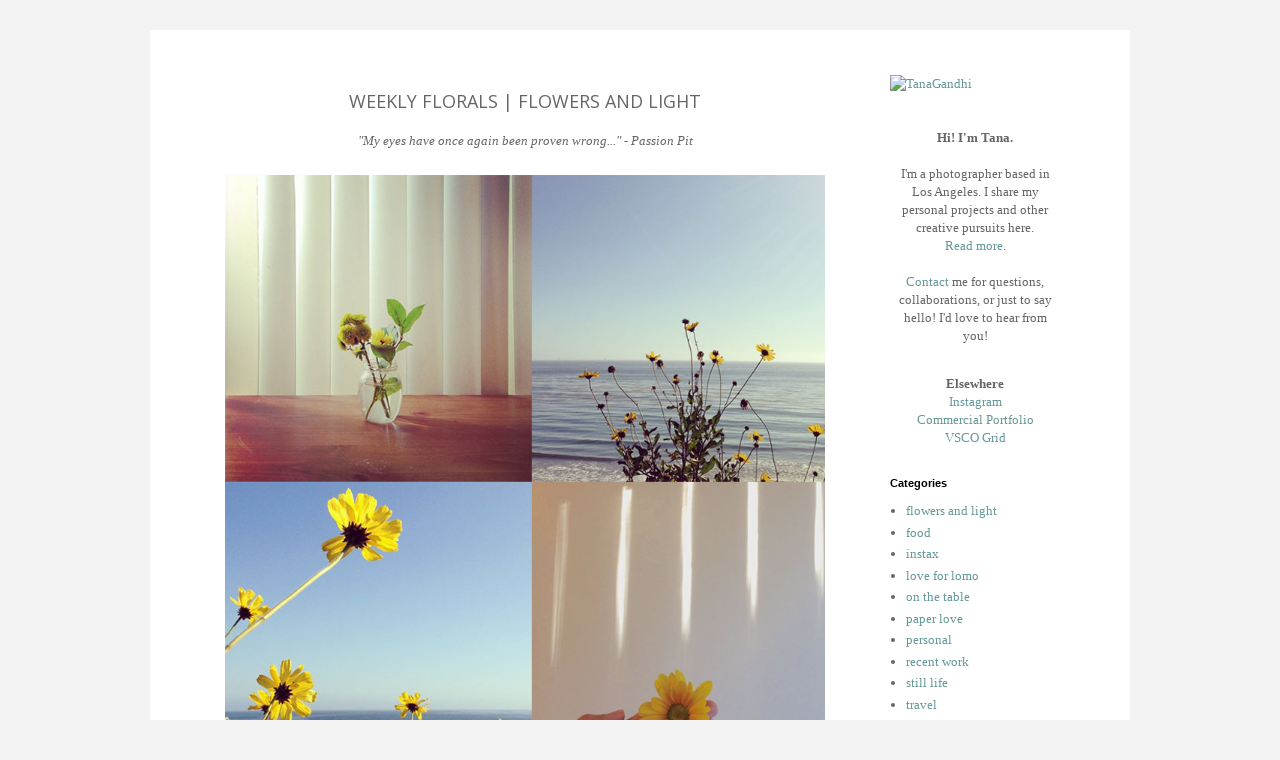

--- FILE ---
content_type: text/plain
request_url: https://www.google-analytics.com/j/collect?v=1&_v=j102&a=1998749594&t=pageview&_s=1&dl=http%3A%2F%2Fblog.tanagandhi.com%2F2013%2F02%2Fweekly-florals-flowers-and-light.html&ul=en-us%40posix&dt=BLOG%20%7C%20TANA%20GANDHI%3A%20Weekly%20Florals%20%7C%20Flowers%20and%20Light&sr=1280x720&vp=1280x720&_u=IEBAAEABAAAAACAAI~&jid=848151695&gjid=720710878&cid=814559187.1768848146&tid=UA-37839568-1&_gid=169538883.1768848146&_r=1&_slc=1&z=2075290942
body_size: -451
content:
2,cG-VYNTT9WK57